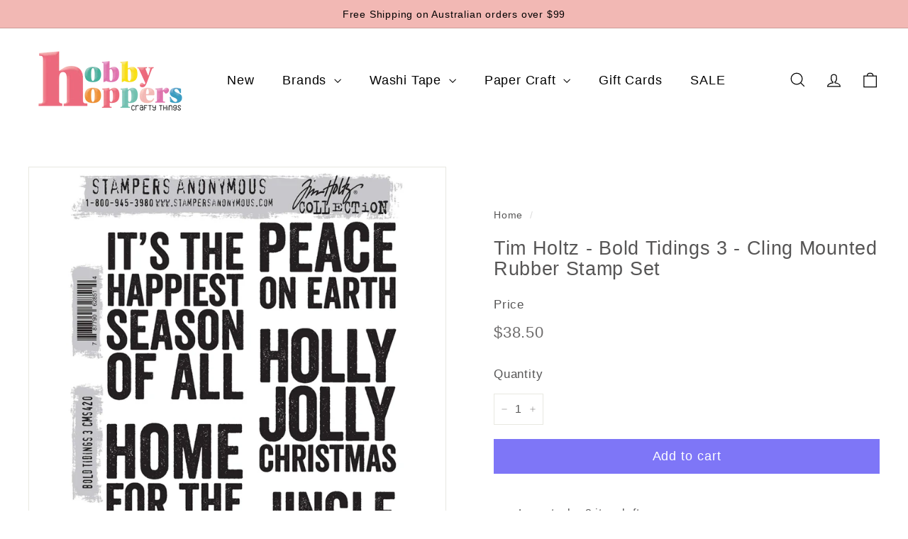

--- FILE ---
content_type: text/javascript
request_url: https://hobbyhoppers.com.au/cdn/shop/t/35/assets/photoswipe-ui-default.min.js?v=38398438522819608121726527646
body_size: 3206
content:
/* components v2.10.69 | Copyright © 2024 Archetype Themes Limited Partnership  | "Shopify Theme Store (https://www.shopify.com/legal/terms#9-additional-services)" License */
/*! PhotoSwipe Default UI - 4.1.2 - 2017-04-05
 * http://photoswipe.com
 * Copyright (c) 2017 Dmitry Semenov; */
!(function (a, b) {
  a.PhotoSwipeUI_Default = b()
})(window, function () {
  'use strict'
  var a = function (a, b) {
    var c,
      d,
      e,
      f,
      g,
      h,
      i,
      j,
      k,
      l,
      m,
      n,
      o,
      p,
      q,
      r,
      s,
      t,
      u,
      v = this,
      w = !1,
      x = !0,
      y = !0,
      z = {
        barsSize: { top: 44, bottom: 'auto' },
        closeElClasses: ['item', 'caption', 'zoom-wrap', 'ui', 'top-bar'],
        timeToIdle: 4e3,
        timeToIdleOutside: 1e3,
        loadingIndicatorDelay: 1e3,
        addCaptionHTMLFn: function (a, b) {
          return a.title ? ((b.children[0].innerHTML = a.title), !0) : ((b.children[0].innerHTML = ''), !1)
        },
        closeEl: !0,
        captionEl: !0,
        fullscreenEl: !0,
        zoomEl: !0,
        shareEl: !0,
        counterEl: !0,
        arrowEl: !0,
        preloaderEl: !0,
        tapToClose: !1,
        tapToToggleControls: !0,
        clickToCloseNonZoomable: !0,
        shareButtons: [
          { id: 'facebook', label: 'Share on Facebook', url: 'https://www.facebook.com/sharer/sharer.php?u={{url}}' },
          { id: 'twitter', label: 'Tweet', url: 'https://twitter.com/intent/tweet?text={{text}}&url={{url}}' },
          {
            id: 'pinterest',
            label: 'Pin it',
            url: 'http://www.pinterest.com/pin/create/button/?url={{url}}&media={{image_url}}&description={{text}}'
          },
          { id: 'download', label: 'Download image', url: '{{raw_image_url}}', download: !0 }
        ],
        getImageURLForShare: function () {
          return a.currItem.src || ''
        },
        getPageURLForShare: function () {
          return window.location.href
        },
        getTextForShare: function () {
          return a.currItem.title || ''
        },
        indexIndicatorSep: ' / ',
        fitControlsWidth: 1200
      },
      A = function (a) {
        if (r) return !0
        ;(a = a || window.event), q.timeToIdle && q.mouseUsed && !k && K()
        for (var c, d, e = a.target || a.srcElement, f = e.getAttribute('class') || '', g = 0; g < S.length; g++)
          (c = S[g]), c.onTap && f.indexOf('pswp__' + c.name) > -1 && (c.onTap(), (d = !0))
        if (d) {
          a.stopPropagation && a.stopPropagation(), (r = !0)
          var h = b.features.isOldAndroid ? 600 : 30
          s = setTimeout(function () {
            r = !1
          }, h)
        }
      },
      B = function () {
        return !a.likelyTouchDevice || q.mouseUsed || screen.width > q.fitControlsWidth
      },
      C = function (a, c, d) {
        b[(d ? 'add' : 'remove') + 'Class'](a, 'pswp__' + c)
      },
      D = function () {
        var a = 1 === q.getNumItemsFn()
        a !== p && (C(d, 'ui--one-slide', a), (p = a))
      },
      E = function () {
        C(i, 'share-modal--hidden', y)
      },
      F = function () {
        return (
          (y = !y),
          y
            ? (b.removeClass(i, 'pswp__share-modal--fade-in'),
              setTimeout(function () {
                y && E()
              }, 300))
            : (E(),
              setTimeout(function () {
                y || b.addClass(i, 'pswp__share-modal--fade-in')
              }, 30)),
          y || H(),
          !1
        )
      },
      G = function (b) {
        b = b || window.event
        var c = b.target || b.srcElement
        return (
          a.shout('shareLinkClick', b, c),
          !!c.href &&
            (!!c.hasAttribute('download') ||
              (window.open(
                c.href,
                'pswp_share',
                'scrollbars=yes,resizable=yes,toolbar=no,location=yes,width=550,height=420,top=100,left=' +
                  (window.screen ? Math.round(screen.width / 2 - 275) : 100)
              ),
              y || F(),
              !1))
        )
      },
      H = function () {
        for (var a, b, c, d, e, f = '', g = 0; g < q.shareButtons.length; g++)
          (a = q.shareButtons[g]),
            (c = q.getImageURLForShare(a)),
            (d = q.getPageURLForShare(a)),
            (e = q.getTextForShare(a)),
            (b = a.url
              .replace('{{url}}', encodeURIComponent(d))
              .replace('{{image_url}}', encodeURIComponent(c))
              .replace('{{raw_image_url}}', c)
              .replace('{{text}}', encodeURIComponent(e))),
            (f +=
              '<a href="' +
              b +
              '" target="_blank" class="pswp__share--' +
              a.id +
              '"' +
              (a.download ? 'download' : '') +
              '>' +
              a.label +
              '</a>'),
            q.parseShareButtonOut && (f = q.parseShareButtonOut(a, f))
        ;(i.children[0].innerHTML = f), (i.children[0].onclick = G)
      },
      I = function (a) {
        for (var c = 0; c < q.closeElClasses.length; c++) if (b.hasClass(a, 'pswp__' + q.closeElClasses[c])) return !0
      },
      J = 0,
      K = function () {
        clearTimeout(u), (J = 0), k && v.setIdle(!1)
      },
      L = function (a) {
        a = a ? a : window.event
        var b = a.relatedTarget || a.toElement
        ;(b && 'HTML' !== b.nodeName) ||
          (clearTimeout(u),
          (u = setTimeout(function () {
            v.setIdle(!0)
          }, q.timeToIdleOutside)))
      },
      M = function () {
        q.fullscreenEl &&
          !b.features.isOldAndroid &&
          (c || (c = v.getFullscreenAPI()),
          c
            ? (b.bind(document, c.eventK, v.updateFullscreen),
              v.updateFullscreen(),
              b.addClass(a.template, 'pswp--supports-fs'))
            : b.removeClass(a.template, 'pswp--supports-fs'))
      },
      N = function () {
        q.preloaderEl &&
          (O(!0),
          l('beforeChange', function () {
            clearTimeout(o),
              (o = setTimeout(function () {
                a.currItem && a.currItem.loading
                  ? (!a.allowProgressiveImg() || (a.currItem.img && !a.currItem.img.naturalWidth)) && O(!1)
                  : O(!0)
              }, q.loadingIndicatorDelay))
          }),
          l('imageLoadComplete', function (b, c) {
            a.currItem === c && O(!0)
          }))
      },
      O = function (a) {
        n !== a && (C(m, 'preloader--active', !a), (n = a))
      },
      P = function (a) {
        var c = a.vGap
        if (B()) {
          var g = q.barsSize
          if (q.captionEl && 'auto' === g.bottom)
            if (
              (f ||
                ((f = b.createEl('pswp__caption pswp__caption--fake')),
                f.appendChild(b.createEl('pswp__caption__center')),
                d.insertBefore(f, e),
                b.addClass(d, 'pswp__ui--fit')),
              q.addCaptionHTMLFn(a, f, !0))
            ) {
              var h = f.clientHeight
              c.bottom = parseInt(h, 10) || 44
            } else c.bottom = g.top
          else c.bottom = 'auto' === g.bottom ? 0 : g.bottom
          c.top = g.top
        } else c.top = c.bottom = 0
      },
      Q = function () {
        q.timeToIdle &&
          l('mouseUsed', function () {
            b.bind(document, 'mousemove', K),
              b.bind(document, 'mouseout', L),
              (t = setInterval(function () {
                J++, 2 === J && v.setIdle(!0)
              }, q.timeToIdle / 2))
          })
      },
      R = function () {
        l('onVerticalDrag', function (a) {
          x && a < 0.95 ? v.hideControls() : !x && a >= 0.95 && v.showControls()
        })
        var a
        l('onPinchClose', function (b) {
          x && b < 0.9 ? (v.hideControls(), (a = !0)) : a && !x && b > 0.9 && v.showControls()
        }),
          l('zoomGestureEnded', function () {
            ;(a = !1), a && !x && v.showControls()
          })
      },
      S = [
        {
          name: 'caption',
          option: 'captionEl',
          onInit: function (a) {
            e = a
          }
        },
        {
          name: 'share-modal',
          option: 'shareEl',
          onInit: function (a) {
            i = a
          },
          onTap: function () {
            F()
          }
        },
        {
          name: 'button--share',
          option: 'shareEl',
          onInit: function (a) {
            h = a
          },
          onTap: function () {
            F()
          }
        },
        { name: 'button--zoom', option: 'zoomEl', onTap: a.toggleDesktopZoom },
        {
          name: 'counter',
          option: 'counterEl',
          onInit: function (a) {
            g = a
          }
        },
        { name: 'button--close', option: 'closeEl', onTap: a.close },
        { name: 'button--arrow--left', option: 'arrowEl', onTap: a.prev },
        { name: 'button--arrow--right', option: 'arrowEl', onTap: a.next },
        {
          name: 'button--fs',
          option: 'fullscreenEl',
          onTap: function () {
            c.isFullscreen() ? c.exit() : c.enter()
          }
        },
        {
          name: 'preloader',
          option: 'preloaderEl',
          onInit: function (a) {
            m = a
          }
        }
      ],
      T = function () {
        var a,
          c,
          e,
          f = function (d) {
            if (d)
              for (var f = d.length, g = 0; g < f; g++) {
                ;(a = d[g]), (c = a.className)
                for (var h = 0; h < S.length; h++)
                  (e = S[h]),
                    c.indexOf('pswp__' + e.name) > -1 &&
                      (q[e.option]
                        ? (b.removeClass(a, 'pswp__element--disabled'), e.onInit && e.onInit(a))
                        : b.addClass(a, 'pswp__element--disabled'))
              }
          }
        f(d.children)
        var g = b.getChildByClass(d, 'pswp__top-bar')
        g && f(g.children)
      }
    ;(v.init = function () {
      b.extend(a.options, z, !0),
        (q = a.options),
        (d = b.getChildByClass(a.scrollWrap, 'pswp__ui')),
        (l = a.listen),
        R(),
        l('beforeChange', v.update),
        l('doubleTap', function (b) {
          var c = a.currItem.initialZoomLevel
          a.getZoomLevel() !== c ? a.zoomTo(c, b, 333) : a.zoomTo(q.getDoubleTapZoom(!1, a.currItem), b, 333)
        }),
        l('preventDragEvent', function (a, b, c) {
          var d = a.target || a.srcElement
          d &&
            d.getAttribute('class') &&
            a.type.indexOf('mouse') > -1 &&
            (d.getAttribute('class').indexOf('__caption') > 0 || /(SMALL|STRONG|EM)/i.test(d.tagName)) &&
            (c.prevent = !1)
        }),
        l('bindEvents', function () {
          b.bind(d, 'pswpTap click', A),
            b.bind(a.scrollWrap, 'pswpTap', v.onGlobalTap),
            a.likelyTouchDevice || b.bind(a.scrollWrap, 'mouseover', v.onMouseOver)
        }),
        l('unbindEvents', function () {
          y || F(),
            t && clearInterval(t),
            b.unbind(document, 'mouseout', L),
            b.unbind(document, 'mousemove', K),
            b.unbind(d, 'pswpTap click', A),
            b.unbind(a.scrollWrap, 'pswpTap', v.onGlobalTap),
            b.unbind(a.scrollWrap, 'mouseover', v.onMouseOver),
            c &&
              (b.unbind(document, c.eventK, v.updateFullscreen),
              c.isFullscreen() && ((q.hideAnimationDuration = 0), c.exit()),
              (c = null))
        }),
        l('destroy', function () {
          q.captionEl && (f && d.removeChild(f), b.removeClass(e, 'pswp__caption--empty')),
            i && (i.children[0].onclick = null),
            b.removeClass(d, 'pswp__ui--over-close'),
            b.addClass(d, 'pswp__ui--hidden'),
            v.setIdle(!1)
        }),
        q.showAnimationDuration || b.removeClass(d, 'pswp__ui--hidden'),
        l('initialZoomIn', function () {
          q.showAnimationDuration && b.removeClass(d, 'pswp__ui--hidden')
        }),
        l('initialZoomOut', function () {
          b.addClass(d, 'pswp__ui--hidden')
        }),
        l('parseVerticalMargin', P),
        T(),
        q.shareEl && h && i && (y = !0),
        D(),
        Q(),
        M(),
        N()
    }),
      (v.setIdle = function (a) {
        ;(k = a), C(d, 'ui--idle', a)
      }),
      (v.update = function () {
        x && a.currItem
          ? (v.updateIndexIndicator(),
            q.captionEl && (q.addCaptionHTMLFn(a.currItem, e), C(e, 'caption--empty', !a.currItem.title)),
            (w = !0))
          : (w = !1),
          y || F(),
          D()
      }),
      (v.updateFullscreen = function (d) {
        d &&
          setTimeout(function () {
            a.setScrollOffset(0, b.getScrollY())
          }, 50),
          b[(c.isFullscreen() ? 'add' : 'remove') + 'Class'](a.template, 'pswp--fs')
      }),
      (v.updateIndexIndicator = function () {
        q.counterEl && (g.innerHTML = a.getCurrentIndex() + 1 + q.indexIndicatorSep + q.getNumItemsFn())
      }),
      (v.onGlobalTap = function (c) {
        c = c || window.event
        var d = c.target || c.srcElement
        if (!r)
          if (c.detail && 'mouse' === c.detail.pointerType) {
            if (I(d)) return void a.close()
            b.hasClass(d, 'pswp__img') &&
              (1 === a.getZoomLevel() && a.getZoomLevel() <= a.currItem.fitRatio
                ? q.clickToCloseNonZoomable && a.close()
                : a.toggleDesktopZoom(c.detail.releasePoint))
          } else if (
            (q.tapToToggleControls && (x ? v.hideControls() : v.showControls()),
            q.tapToClose && (b.hasClass(d, 'pswp__img') || I(d)))
          )
            return void a.close()
      }),
      (v.onMouseOver = function (a) {
        a = a || window.event
        var b = a.target || a.srcElement
        C(d, 'ui--over-close', I(b))
      }),
      (v.hideControls = function () {
        b.addClass(d, 'pswp__ui--hidden'), (x = !1)
      }),
      (v.showControls = function () {
        ;(x = !0), w || v.update(), b.removeClass(d, 'pswp__ui--hidden')
      }),
      (v.supportsFullscreen = function () {
        var a = document
        return !!(a.exitFullscreen || a.mozCancelFullScreen || a.webkitExitFullscreen || a.msExitFullscreen)
      }),
      (v.getFullscreenAPI = function () {
        var b,
          c = document.documentElement,
          d = 'fullscreenchange'
        return (
          c.requestFullscreen
            ? (b = { enterK: 'requestFullscreen', exitK: 'exitFullscreen', elementK: 'fullscreenElement', eventK: d })
            : c.mozRequestFullScreen
              ? (b = {
                  enterK: 'mozRequestFullScreen',
                  exitK: 'mozCancelFullScreen',
                  elementK: 'mozFullScreenElement',
                  eventK: 'moz' + d
                })
              : c.webkitRequestFullscreen
                ? (b = {
                    enterK: 'webkitRequestFullscreen',
                    exitK: 'webkitExitFullscreen',
                    elementK: 'webkitFullscreenElement',
                    eventK: 'webkit' + d
                  })
                : c.msRequestFullscreen &&
                  (b = {
                    enterK: 'msRequestFullscreen',
                    exitK: 'msExitFullscreen',
                    elementK: 'msFullscreenElement',
                    eventK: 'MSFullscreenChange'
                  }),
          b &&
            ((b.enter = function () {
              return (
                (j = q.closeOnScroll),
                (q.closeOnScroll = !1),
                'webkitRequestFullscreen' !== this.enterK
                  ? a.template[this.enterK]()
                  : void a.template[this.enterK](Element.ALLOW_KEYBOARD_INPUT)
              )
            }),
            (b.exit = function () {
              return (q.closeOnScroll = j), document[this.exitK]()
            }),
            (b.isFullscreen = function () {
              return document[this.elementK]
            })),
          b
        )
      })
  }
  return a
})


--- FILE ---
content_type: text/javascript
request_url: https://hobbyhoppers.com.au/cdn/shop/t/35/assets/section-toolbar.js?v=138777767681444653671723430551
body_size: -611
content:
import{HTMLSectionElement}from"@archetype-themes/scripts/helpers/section";class Toolbar extends HTMLSectionElement{constructor(){super(),document.dispatchEvent(new CustomEvent("toolbar:loaded",{detail:{sectionId:this.sectionId}}))}connectedCallback(){super.connectedCallback()}}customElements.define("toolbar-section",Toolbar);
//# sourceMappingURL=/cdn/shop/t/35/assets/section-toolbar.js.map?v=138777767681444653671723430551


--- FILE ---
content_type: text/javascript
request_url: https://hobbyhoppers.com.au/cdn/shop/t/35/assets/section-main-addresses.js?v=38269558316828166111726527651
body_size: -270
content:
class SectionMainAddresses extends HTMLElement{connectedCallback(){this.customAddressForm()}customAddressForm(){const newAddressForm=document.getElementById("AddressNewForm"),addressForms=document.querySelectorAll(".js-address-form");!newAddressForm||!addressForms.length||(setTimeout(()=>{document.querySelectorAll(".js-address-country").forEach(el=>{const countryId=el.dataset.countryId,provinceId=el.dataset.provinceId,provinceContainerId=el.dataset.provinceContainerId;new Shopify.CountryProvinceSelector(countryId,provinceId,{hideElement:provinceContainerId})})},1e3),document.querySelectorAll(".address-new-toggle").forEach(el=>{el.addEventListener("click",event=>{newAddressForm.classList.toggle("hide")})}),document.querySelectorAll(".address-edit-toggle").forEach(el=>{el.addEventListener("click",event=>{const formId=event.currentTarget.dataset.formId;document.getElementById("EditAddress_"+formId).classList.toggle("hide")})}),document.querySelectorAll(".address-delete").forEach(el=>{el.addEventListener("click",event=>{const formId=event.currentTarget.dataset.formId,confirmMessage=event.currentTarget.dataset.confirmMessage;confirm(confirmMessage||"Are you sure you wish to delete this address?")&&Shopify&&Shopify.postLink("/account/addresses/"+formId,{parameters:{_method:"delete"}})})}))}}customElements.define("section-main-addresses",SectionMainAddresses);
//# sourceMappingURL=/cdn/shop/t/35/assets/section-main-addresses.js.map?v=38269558316828166111726527651
